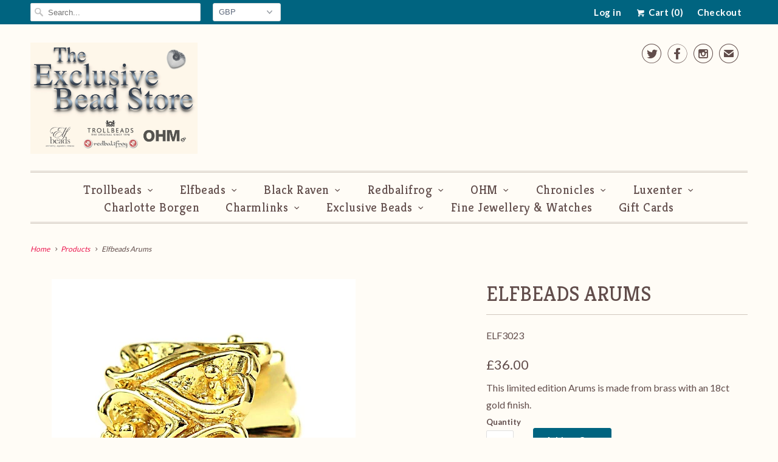

--- FILE ---
content_type: text/html; charset=utf-8
request_url: https://exclusivebeadstore.com/products/elfbeads-arums
body_size: 16443
content:
<!DOCTYPE html>
<!--[if lt IE 7 ]><html class="ie ie6" lang="en"> <![endif]-->
<!--[if IE 7 ]><html class="ie ie7" lang="en"> <![endif]-->
<!--[if IE 8 ]><html class="ie ie8" lang="en"> <![endif]-->
<!--[if IE 9 ]><html class="ie ie9" lang="en"> <![endif]-->
<!--[if (gte IE 10)|!(IE)]><!--><html lang="en"> <!--<![endif]-->
  <head>
    <meta charset="utf-8">
    <meta http-equiv="cleartype" content="on">
    <meta name="robots" content="index,follow">
      
           
    <title>Elfbeads Arums - Exclusive Bead Store</title>
            
    
      <meta name="description" content="This limited edition Arums is made from brass with an 18ct gold finish." />
    

    <!-- Custom Fonts -->
    
      <link href="//fonts.googleapis.com/css?family=.|Kreon:light,normal,bold|Kreon:light,normal,bold|Kreon:light,normal,bold|Kreon:light,normal,bold|Lato:light,normal,bold|Lato:light,normal,bold" rel="stylesheet" type="text/css" />
    
    
    

<meta name="author" content="Exclusive Bead Store">
<meta property="og:url" content="https://exclusivebeadstore.com/products/elfbeads-arums">
<meta property="og:site_name" content="Exclusive Bead Store">


  <meta property="og:type" content="product">
  <meta property="og:title" content="Elfbeads Arums">
  
    <meta property="og:image" content="http://exclusivebeadstore.com/cdn/shop/products/ARUMS_BGP_B1904012_grande.jpg?v=1571267558">
    <meta property="og:image:secure_url" content="https://exclusivebeadstore.com/cdn/shop/products/ARUMS_BGP_B1904012_grande.jpg?v=1571267558">
  
  <meta property="og:price:amount" content="36.00">
  <meta property="og:price:currency" content="GBP">
  
    
    


  <meta property="og:description" content="This limited edition Arums is made from brass with an 18ct gold finish.">




  <meta name="twitter:site" content="@@macrowandson">

<meta name="twitter:card" content="summary">

  <meta name="twitter:title" content="Elfbeads Arums">
  <meta name="twitter:description" content="This limited edition Arums is made from brass with an 18ct gold finish.">
  <meta name="twitter:image" content="https://exclusivebeadstore.com/cdn/shop/products/ARUMS_BGP_B1904012_medium.jpg?v=1571267558">
  <meta name="twitter:image:width" content="240">
  <meta name="twitter:image:height" content="240">


    
    

    <!-- Mobile Specific Metas -->
    <meta name="HandheldFriendly" content="True">
    <meta name="MobileOptimized" content="320">
    <meta name="viewport" content="width=device-width,initial-scale=1">
    <meta name="theme-color" content="#fffcf6">

    <!-- Stylesheets for Responsive 5.1 -->
    <link href="//exclusivebeadstore.com/cdn/shop/t/23/assets/styles.scss.css?v=114403342151826560161758908209" rel="stylesheet" type="text/css" media="all" />

    <!-- Icons -->
    <link rel="shortcut icon" type="image/x-icon" href="//exclusivebeadstore.com/cdn/shop/t/23/assets/favicon.png?v=55829233535751664091466093120">
    <link rel="canonical" href="https://exclusivebeadstore.com/products/elfbeads-arums" />

    
        
    <script src="//exclusivebeadstore.com/cdn/shop/t/23/assets/app.js?v=140631312844695029141705010124" type="text/javascript"></script>
    
    <script>window.performance && window.performance.mark && window.performance.mark('shopify.content_for_header.start');</script><meta id="shopify-digital-wallet" name="shopify-digital-wallet" content="/3375073/digital_wallets/dialog">
<meta name="shopify-checkout-api-token" content="64822059c3c8a0547dfe7c55c844ac72">
<meta id="in-context-paypal-metadata" data-shop-id="3375073" data-venmo-supported="false" data-environment="production" data-locale="en_US" data-paypal-v4="true" data-currency="GBP">
<link rel="alternate" type="application/json+oembed" href="https://exclusivebeadstore.com/products/elfbeads-arums.oembed">
<script async="async" src="/checkouts/internal/preloads.js?locale=en-GB"></script>
<link rel="preconnect" href="https://shop.app" crossorigin="anonymous">
<script async="async" src="https://shop.app/checkouts/internal/preloads.js?locale=en-GB&shop_id=3375073" crossorigin="anonymous"></script>
<script id="apple-pay-shop-capabilities" type="application/json">{"shopId":3375073,"countryCode":"GB","currencyCode":"GBP","merchantCapabilities":["supports3DS"],"merchantId":"gid:\/\/shopify\/Shop\/3375073","merchantName":"Exclusive Bead Store","requiredBillingContactFields":["postalAddress","email"],"requiredShippingContactFields":["postalAddress","email"],"shippingType":"shipping","supportedNetworks":["visa","maestro","masterCard","amex","discover","elo"],"total":{"type":"pending","label":"Exclusive Bead Store","amount":"1.00"},"shopifyPaymentsEnabled":true,"supportsSubscriptions":true}</script>
<script id="shopify-features" type="application/json">{"accessToken":"64822059c3c8a0547dfe7c55c844ac72","betas":["rich-media-storefront-analytics"],"domain":"exclusivebeadstore.com","predictiveSearch":true,"shopId":3375073,"locale":"en"}</script>
<script>var Shopify = Shopify || {};
Shopify.shop = "exclusive-bead-store.myshopify.com";
Shopify.locale = "en";
Shopify.currency = {"active":"GBP","rate":"1.0"};
Shopify.country = "GB";
Shopify.theme = {"name":"Responsive","id":94618308,"schema_name":null,"schema_version":null,"theme_store_id":304,"role":"main"};
Shopify.theme.handle = "null";
Shopify.theme.style = {"id":null,"handle":null};
Shopify.cdnHost = "exclusivebeadstore.com/cdn";
Shopify.routes = Shopify.routes || {};
Shopify.routes.root = "/";</script>
<script type="module">!function(o){(o.Shopify=o.Shopify||{}).modules=!0}(window);</script>
<script>!function(o){function n(){var o=[];function n(){o.push(Array.prototype.slice.apply(arguments))}return n.q=o,n}var t=o.Shopify=o.Shopify||{};t.loadFeatures=n(),t.autoloadFeatures=n()}(window);</script>
<script>
  window.ShopifyPay = window.ShopifyPay || {};
  window.ShopifyPay.apiHost = "shop.app\/pay";
  window.ShopifyPay.redirectState = null;
</script>
<script id="shop-js-analytics" type="application/json">{"pageType":"product"}</script>
<script defer="defer" async type="module" src="//exclusivebeadstore.com/cdn/shopifycloud/shop-js/modules/v2/client.init-shop-cart-sync_BdyHc3Nr.en.esm.js"></script>
<script defer="defer" async type="module" src="//exclusivebeadstore.com/cdn/shopifycloud/shop-js/modules/v2/chunk.common_Daul8nwZ.esm.js"></script>
<script type="module">
  await import("//exclusivebeadstore.com/cdn/shopifycloud/shop-js/modules/v2/client.init-shop-cart-sync_BdyHc3Nr.en.esm.js");
await import("//exclusivebeadstore.com/cdn/shopifycloud/shop-js/modules/v2/chunk.common_Daul8nwZ.esm.js");

  window.Shopify.SignInWithShop?.initShopCartSync?.({"fedCMEnabled":true,"windoidEnabled":true});

</script>
<script>
  window.Shopify = window.Shopify || {};
  if (!window.Shopify.featureAssets) window.Shopify.featureAssets = {};
  window.Shopify.featureAssets['shop-js'] = {"shop-cart-sync":["modules/v2/client.shop-cart-sync_QYOiDySF.en.esm.js","modules/v2/chunk.common_Daul8nwZ.esm.js"],"init-fed-cm":["modules/v2/client.init-fed-cm_DchLp9rc.en.esm.js","modules/v2/chunk.common_Daul8nwZ.esm.js"],"shop-button":["modules/v2/client.shop-button_OV7bAJc5.en.esm.js","modules/v2/chunk.common_Daul8nwZ.esm.js"],"init-windoid":["modules/v2/client.init-windoid_DwxFKQ8e.en.esm.js","modules/v2/chunk.common_Daul8nwZ.esm.js"],"shop-cash-offers":["modules/v2/client.shop-cash-offers_DWtL6Bq3.en.esm.js","modules/v2/chunk.common_Daul8nwZ.esm.js","modules/v2/chunk.modal_CQq8HTM6.esm.js"],"shop-toast-manager":["modules/v2/client.shop-toast-manager_CX9r1SjA.en.esm.js","modules/v2/chunk.common_Daul8nwZ.esm.js"],"init-shop-email-lookup-coordinator":["modules/v2/client.init-shop-email-lookup-coordinator_UhKnw74l.en.esm.js","modules/v2/chunk.common_Daul8nwZ.esm.js"],"pay-button":["modules/v2/client.pay-button_DzxNnLDY.en.esm.js","modules/v2/chunk.common_Daul8nwZ.esm.js"],"avatar":["modules/v2/client.avatar_BTnouDA3.en.esm.js"],"init-shop-cart-sync":["modules/v2/client.init-shop-cart-sync_BdyHc3Nr.en.esm.js","modules/v2/chunk.common_Daul8nwZ.esm.js"],"shop-login-button":["modules/v2/client.shop-login-button_D8B466_1.en.esm.js","modules/v2/chunk.common_Daul8nwZ.esm.js","modules/v2/chunk.modal_CQq8HTM6.esm.js"],"init-customer-accounts-sign-up":["modules/v2/client.init-customer-accounts-sign-up_C8fpPm4i.en.esm.js","modules/v2/client.shop-login-button_D8B466_1.en.esm.js","modules/v2/chunk.common_Daul8nwZ.esm.js","modules/v2/chunk.modal_CQq8HTM6.esm.js"],"init-shop-for-new-customer-accounts":["modules/v2/client.init-shop-for-new-customer-accounts_CVTO0Ztu.en.esm.js","modules/v2/client.shop-login-button_D8B466_1.en.esm.js","modules/v2/chunk.common_Daul8nwZ.esm.js","modules/v2/chunk.modal_CQq8HTM6.esm.js"],"init-customer-accounts":["modules/v2/client.init-customer-accounts_dRgKMfrE.en.esm.js","modules/v2/client.shop-login-button_D8B466_1.en.esm.js","modules/v2/chunk.common_Daul8nwZ.esm.js","modules/v2/chunk.modal_CQq8HTM6.esm.js"],"shop-follow-button":["modules/v2/client.shop-follow-button_CkZpjEct.en.esm.js","modules/v2/chunk.common_Daul8nwZ.esm.js","modules/v2/chunk.modal_CQq8HTM6.esm.js"],"lead-capture":["modules/v2/client.lead-capture_BntHBhfp.en.esm.js","modules/v2/chunk.common_Daul8nwZ.esm.js","modules/v2/chunk.modal_CQq8HTM6.esm.js"],"checkout-modal":["modules/v2/client.checkout-modal_CfxcYbTm.en.esm.js","modules/v2/chunk.common_Daul8nwZ.esm.js","modules/v2/chunk.modal_CQq8HTM6.esm.js"],"shop-login":["modules/v2/client.shop-login_Da4GZ2H6.en.esm.js","modules/v2/chunk.common_Daul8nwZ.esm.js","modules/v2/chunk.modal_CQq8HTM6.esm.js"],"payment-terms":["modules/v2/client.payment-terms_MV4M3zvL.en.esm.js","modules/v2/chunk.common_Daul8nwZ.esm.js","modules/v2/chunk.modal_CQq8HTM6.esm.js"]};
</script>
<script id="__st">var __st={"a":3375073,"offset":0,"reqid":"34bd5006-3886-4b15-9604-ce23f2ea94c1-1769020132","pageurl":"exclusivebeadstore.com\/products\/elfbeads-arums","u":"daeb3c0f56af","p":"product","rtyp":"product","rid":1961812000817};</script>
<script>window.ShopifyPaypalV4VisibilityTracking = true;</script>
<script id="captcha-bootstrap">!function(){'use strict';const t='contact',e='account',n='new_comment',o=[[t,t],['blogs',n],['comments',n],[t,'customer']],c=[[e,'customer_login'],[e,'guest_login'],[e,'recover_customer_password'],[e,'create_customer']],r=t=>t.map((([t,e])=>`form[action*='/${t}']:not([data-nocaptcha='true']) input[name='form_type'][value='${e}']`)).join(','),a=t=>()=>t?[...document.querySelectorAll(t)].map((t=>t.form)):[];function s(){const t=[...o],e=r(t);return a(e)}const i='password',u='form_key',d=['recaptcha-v3-token','g-recaptcha-response','h-captcha-response',i],f=()=>{try{return window.sessionStorage}catch{return}},m='__shopify_v',_=t=>t.elements[u];function p(t,e,n=!1){try{const o=window.sessionStorage,c=JSON.parse(o.getItem(e)),{data:r}=function(t){const{data:e,action:n}=t;return t[m]||n?{data:e,action:n}:{data:t,action:n}}(c);for(const[e,n]of Object.entries(r))t.elements[e]&&(t.elements[e].value=n);n&&o.removeItem(e)}catch(o){console.error('form repopulation failed',{error:o})}}const l='form_type',E='cptcha';function T(t){t.dataset[E]=!0}const w=window,h=w.document,L='Shopify',v='ce_forms',y='captcha';let A=!1;((t,e)=>{const n=(g='f06e6c50-85a8-45c8-87d0-21a2b65856fe',I='https://cdn.shopify.com/shopifycloud/storefront-forms-hcaptcha/ce_storefront_forms_captcha_hcaptcha.v1.5.2.iife.js',D={infoText:'Protected by hCaptcha',privacyText:'Privacy',termsText:'Terms'},(t,e,n)=>{const o=w[L][v],c=o.bindForm;if(c)return c(t,g,e,D).then(n);var r;o.q.push([[t,g,e,D],n]),r=I,A||(h.body.append(Object.assign(h.createElement('script'),{id:'captcha-provider',async:!0,src:r})),A=!0)});var g,I,D;w[L]=w[L]||{},w[L][v]=w[L][v]||{},w[L][v].q=[],w[L][y]=w[L][y]||{},w[L][y].protect=function(t,e){n(t,void 0,e),T(t)},Object.freeze(w[L][y]),function(t,e,n,w,h,L){const[v,y,A,g]=function(t,e,n){const i=e?o:[],u=t?c:[],d=[...i,...u],f=r(d),m=r(i),_=r(d.filter((([t,e])=>n.includes(e))));return[a(f),a(m),a(_),s()]}(w,h,L),I=t=>{const e=t.target;return e instanceof HTMLFormElement?e:e&&e.form},D=t=>v().includes(t);t.addEventListener('submit',(t=>{const e=I(t);if(!e)return;const n=D(e)&&!e.dataset.hcaptchaBound&&!e.dataset.recaptchaBound,o=_(e),c=g().includes(e)&&(!o||!o.value);(n||c)&&t.preventDefault(),c&&!n&&(function(t){try{if(!f())return;!function(t){const e=f();if(!e)return;const n=_(t);if(!n)return;const o=n.value;o&&e.removeItem(o)}(t);const e=Array.from(Array(32),(()=>Math.random().toString(36)[2])).join('');!function(t,e){_(t)||t.append(Object.assign(document.createElement('input'),{type:'hidden',name:u})),t.elements[u].value=e}(t,e),function(t,e){const n=f();if(!n)return;const o=[...t.querySelectorAll(`input[type='${i}']`)].map((({name:t})=>t)),c=[...d,...o],r={};for(const[a,s]of new FormData(t).entries())c.includes(a)||(r[a]=s);n.setItem(e,JSON.stringify({[m]:1,action:t.action,data:r}))}(t,e)}catch(e){console.error('failed to persist form',e)}}(e),e.submit())}));const S=(t,e)=>{t&&!t.dataset[E]&&(n(t,e.some((e=>e===t))),T(t))};for(const o of['focusin','change'])t.addEventListener(o,(t=>{const e=I(t);D(e)&&S(e,y())}));const B=e.get('form_key'),M=e.get(l),P=B&&M;t.addEventListener('DOMContentLoaded',(()=>{const t=y();if(P)for(const e of t)e.elements[l].value===M&&p(e,B);[...new Set([...A(),...v().filter((t=>'true'===t.dataset.shopifyCaptcha))])].forEach((e=>S(e,t)))}))}(h,new URLSearchParams(w.location.search),n,t,e,['guest_login'])})(!0,!0)}();</script>
<script integrity="sha256-4kQ18oKyAcykRKYeNunJcIwy7WH5gtpwJnB7kiuLZ1E=" data-source-attribution="shopify.loadfeatures" defer="defer" src="//exclusivebeadstore.com/cdn/shopifycloud/storefront/assets/storefront/load_feature-a0a9edcb.js" crossorigin="anonymous"></script>
<script crossorigin="anonymous" defer="defer" src="//exclusivebeadstore.com/cdn/shopifycloud/storefront/assets/shopify_pay/storefront-65b4c6d7.js?v=20250812"></script>
<script data-source-attribution="shopify.dynamic_checkout.dynamic.init">var Shopify=Shopify||{};Shopify.PaymentButton=Shopify.PaymentButton||{isStorefrontPortableWallets:!0,init:function(){window.Shopify.PaymentButton.init=function(){};var t=document.createElement("script");t.src="https://exclusivebeadstore.com/cdn/shopifycloud/portable-wallets/latest/portable-wallets.en.js",t.type="module",document.head.appendChild(t)}};
</script>
<script data-source-attribution="shopify.dynamic_checkout.buyer_consent">
  function portableWalletsHideBuyerConsent(e){var t=document.getElementById("shopify-buyer-consent"),n=document.getElementById("shopify-subscription-policy-button");t&&n&&(t.classList.add("hidden"),t.setAttribute("aria-hidden","true"),n.removeEventListener("click",e))}function portableWalletsShowBuyerConsent(e){var t=document.getElementById("shopify-buyer-consent"),n=document.getElementById("shopify-subscription-policy-button");t&&n&&(t.classList.remove("hidden"),t.removeAttribute("aria-hidden"),n.addEventListener("click",e))}window.Shopify?.PaymentButton&&(window.Shopify.PaymentButton.hideBuyerConsent=portableWalletsHideBuyerConsent,window.Shopify.PaymentButton.showBuyerConsent=portableWalletsShowBuyerConsent);
</script>
<script data-source-attribution="shopify.dynamic_checkout.cart.bootstrap">document.addEventListener("DOMContentLoaded",(function(){function t(){return document.querySelector("shopify-accelerated-checkout-cart, shopify-accelerated-checkout")}if(t())Shopify.PaymentButton.init();else{new MutationObserver((function(e,n){t()&&(Shopify.PaymentButton.init(),n.disconnect())})).observe(document.body,{childList:!0,subtree:!0})}}));
</script>
<link id="shopify-accelerated-checkout-styles" rel="stylesheet" media="screen" href="https://exclusivebeadstore.com/cdn/shopifycloud/portable-wallets/latest/accelerated-checkout-backwards-compat.css" crossorigin="anonymous">
<style id="shopify-accelerated-checkout-cart">
        #shopify-buyer-consent {
  margin-top: 1em;
  display: inline-block;
  width: 100%;
}

#shopify-buyer-consent.hidden {
  display: none;
}

#shopify-subscription-policy-button {
  background: none;
  border: none;
  padding: 0;
  text-decoration: underline;
  font-size: inherit;
  cursor: pointer;
}

#shopify-subscription-policy-button::before {
  box-shadow: none;
}

      </style>

<script>window.performance && window.performance.mark && window.performance.mark('shopify.content_for_header.end');</script>
  <link href="https://monorail-edge.shopifysvc.com" rel="dns-prefetch">
<script>(function(){if ("sendBeacon" in navigator && "performance" in window) {try {var session_token_from_headers = performance.getEntriesByType('navigation')[0].serverTiming.find(x => x.name == '_s').description;} catch {var session_token_from_headers = undefined;}var session_cookie_matches = document.cookie.match(/_shopify_s=([^;]*)/);var session_token_from_cookie = session_cookie_matches && session_cookie_matches.length === 2 ? session_cookie_matches[1] : "";var session_token = session_token_from_headers || session_token_from_cookie || "";function handle_abandonment_event(e) {var entries = performance.getEntries().filter(function(entry) {return /monorail-edge.shopifysvc.com/.test(entry.name);});if (!window.abandonment_tracked && entries.length === 0) {window.abandonment_tracked = true;var currentMs = Date.now();var navigation_start = performance.timing.navigationStart;var payload = {shop_id: 3375073,url: window.location.href,navigation_start,duration: currentMs - navigation_start,session_token,page_type: "product"};window.navigator.sendBeacon("https://monorail-edge.shopifysvc.com/v1/produce", JSON.stringify({schema_id: "online_store_buyer_site_abandonment/1.1",payload: payload,metadata: {event_created_at_ms: currentMs,event_sent_at_ms: currentMs}}));}}window.addEventListener('pagehide', handle_abandonment_event);}}());</script>
<script id="web-pixels-manager-setup">(function e(e,d,r,n,o){if(void 0===o&&(o={}),!Boolean(null===(a=null===(i=window.Shopify)||void 0===i?void 0:i.analytics)||void 0===a?void 0:a.replayQueue)){var i,a;window.Shopify=window.Shopify||{};var t=window.Shopify;t.analytics=t.analytics||{};var s=t.analytics;s.replayQueue=[],s.publish=function(e,d,r){return s.replayQueue.push([e,d,r]),!0};try{self.performance.mark("wpm:start")}catch(e){}var l=function(){var e={modern:/Edge?\/(1{2}[4-9]|1[2-9]\d|[2-9]\d{2}|\d{4,})\.\d+(\.\d+|)|Firefox\/(1{2}[4-9]|1[2-9]\d|[2-9]\d{2}|\d{4,})\.\d+(\.\d+|)|Chrom(ium|e)\/(9{2}|\d{3,})\.\d+(\.\d+|)|(Maci|X1{2}).+ Version\/(15\.\d+|(1[6-9]|[2-9]\d|\d{3,})\.\d+)([,.]\d+|)( \(\w+\)|)( Mobile\/\w+|) Safari\/|Chrome.+OPR\/(9{2}|\d{3,})\.\d+\.\d+|(CPU[ +]OS|iPhone[ +]OS|CPU[ +]iPhone|CPU IPhone OS|CPU iPad OS)[ +]+(15[._]\d+|(1[6-9]|[2-9]\d|\d{3,})[._]\d+)([._]\d+|)|Android:?[ /-](13[3-9]|1[4-9]\d|[2-9]\d{2}|\d{4,})(\.\d+|)(\.\d+|)|Android.+Firefox\/(13[5-9]|1[4-9]\d|[2-9]\d{2}|\d{4,})\.\d+(\.\d+|)|Android.+Chrom(ium|e)\/(13[3-9]|1[4-9]\d|[2-9]\d{2}|\d{4,})\.\d+(\.\d+|)|SamsungBrowser\/([2-9]\d|\d{3,})\.\d+/,legacy:/Edge?\/(1[6-9]|[2-9]\d|\d{3,})\.\d+(\.\d+|)|Firefox\/(5[4-9]|[6-9]\d|\d{3,})\.\d+(\.\d+|)|Chrom(ium|e)\/(5[1-9]|[6-9]\d|\d{3,})\.\d+(\.\d+|)([\d.]+$|.*Safari\/(?![\d.]+ Edge\/[\d.]+$))|(Maci|X1{2}).+ Version\/(10\.\d+|(1[1-9]|[2-9]\d|\d{3,})\.\d+)([,.]\d+|)( \(\w+\)|)( Mobile\/\w+|) Safari\/|Chrome.+OPR\/(3[89]|[4-9]\d|\d{3,})\.\d+\.\d+|(CPU[ +]OS|iPhone[ +]OS|CPU[ +]iPhone|CPU IPhone OS|CPU iPad OS)[ +]+(10[._]\d+|(1[1-9]|[2-9]\d|\d{3,})[._]\d+)([._]\d+|)|Android:?[ /-](13[3-9]|1[4-9]\d|[2-9]\d{2}|\d{4,})(\.\d+|)(\.\d+|)|Mobile Safari.+OPR\/([89]\d|\d{3,})\.\d+\.\d+|Android.+Firefox\/(13[5-9]|1[4-9]\d|[2-9]\d{2}|\d{4,})\.\d+(\.\d+|)|Android.+Chrom(ium|e)\/(13[3-9]|1[4-9]\d|[2-9]\d{2}|\d{4,})\.\d+(\.\d+|)|Android.+(UC? ?Browser|UCWEB|U3)[ /]?(15\.([5-9]|\d{2,})|(1[6-9]|[2-9]\d|\d{3,})\.\d+)\.\d+|SamsungBrowser\/(5\.\d+|([6-9]|\d{2,})\.\d+)|Android.+MQ{2}Browser\/(14(\.(9|\d{2,})|)|(1[5-9]|[2-9]\d|\d{3,})(\.\d+|))(\.\d+|)|K[Aa][Ii]OS\/(3\.\d+|([4-9]|\d{2,})\.\d+)(\.\d+|)/},d=e.modern,r=e.legacy,n=navigator.userAgent;return n.match(d)?"modern":n.match(r)?"legacy":"unknown"}(),u="modern"===l?"modern":"legacy",c=(null!=n?n:{modern:"",legacy:""})[u],f=function(e){return[e.baseUrl,"/wpm","/b",e.hashVersion,"modern"===e.buildTarget?"m":"l",".js"].join("")}({baseUrl:d,hashVersion:r,buildTarget:u}),m=function(e){var d=e.version,r=e.bundleTarget,n=e.surface,o=e.pageUrl,i=e.monorailEndpoint;return{emit:function(e){var a=e.status,t=e.errorMsg,s=(new Date).getTime(),l=JSON.stringify({metadata:{event_sent_at_ms:s},events:[{schema_id:"web_pixels_manager_load/3.1",payload:{version:d,bundle_target:r,page_url:o,status:a,surface:n,error_msg:t},metadata:{event_created_at_ms:s}}]});if(!i)return console&&console.warn&&console.warn("[Web Pixels Manager] No Monorail endpoint provided, skipping logging."),!1;try{return self.navigator.sendBeacon.bind(self.navigator)(i,l)}catch(e){}var u=new XMLHttpRequest;try{return u.open("POST",i,!0),u.setRequestHeader("Content-Type","text/plain"),u.send(l),!0}catch(e){return console&&console.warn&&console.warn("[Web Pixels Manager] Got an unhandled error while logging to Monorail."),!1}}}}({version:r,bundleTarget:l,surface:e.surface,pageUrl:self.location.href,monorailEndpoint:e.monorailEndpoint});try{o.browserTarget=l,function(e){var d=e.src,r=e.async,n=void 0===r||r,o=e.onload,i=e.onerror,a=e.sri,t=e.scriptDataAttributes,s=void 0===t?{}:t,l=document.createElement("script"),u=document.querySelector("head"),c=document.querySelector("body");if(l.async=n,l.src=d,a&&(l.integrity=a,l.crossOrigin="anonymous"),s)for(var f in s)if(Object.prototype.hasOwnProperty.call(s,f))try{l.dataset[f]=s[f]}catch(e){}if(o&&l.addEventListener("load",o),i&&l.addEventListener("error",i),u)u.appendChild(l);else{if(!c)throw new Error("Did not find a head or body element to append the script");c.appendChild(l)}}({src:f,async:!0,onload:function(){if(!function(){var e,d;return Boolean(null===(d=null===(e=window.Shopify)||void 0===e?void 0:e.analytics)||void 0===d?void 0:d.initialized)}()){var d=window.webPixelsManager.init(e)||void 0;if(d){var r=window.Shopify.analytics;r.replayQueue.forEach((function(e){var r=e[0],n=e[1],o=e[2];d.publishCustomEvent(r,n,o)})),r.replayQueue=[],r.publish=d.publishCustomEvent,r.visitor=d.visitor,r.initialized=!0}}},onerror:function(){return m.emit({status:"failed",errorMsg:"".concat(f," has failed to load")})},sri:function(e){var d=/^sha384-[A-Za-z0-9+/=]+$/;return"string"==typeof e&&d.test(e)}(c)?c:"",scriptDataAttributes:o}),m.emit({status:"loading"})}catch(e){m.emit({status:"failed",errorMsg:(null==e?void 0:e.message)||"Unknown error"})}}})({shopId: 3375073,storefrontBaseUrl: "https://exclusivebeadstore.com",extensionsBaseUrl: "https://extensions.shopifycdn.com/cdn/shopifycloud/web-pixels-manager",monorailEndpoint: "https://monorail-edge.shopifysvc.com/unstable/produce_batch",surface: "storefront-renderer",enabledBetaFlags: ["2dca8a86"],webPixelsConfigList: [{"id":"191234432","eventPayloadVersion":"v1","runtimeContext":"LAX","scriptVersion":"1","type":"CUSTOM","privacyPurposes":["ANALYTICS"],"name":"Google Analytics tag (migrated)"},{"id":"shopify-app-pixel","configuration":"{}","eventPayloadVersion":"v1","runtimeContext":"STRICT","scriptVersion":"0450","apiClientId":"shopify-pixel","type":"APP","privacyPurposes":["ANALYTICS","MARKETING"]},{"id":"shopify-custom-pixel","eventPayloadVersion":"v1","runtimeContext":"LAX","scriptVersion":"0450","apiClientId":"shopify-pixel","type":"CUSTOM","privacyPurposes":["ANALYTICS","MARKETING"]}],isMerchantRequest: false,initData: {"shop":{"name":"Exclusive Bead Store","paymentSettings":{"currencyCode":"GBP"},"myshopifyDomain":"exclusive-bead-store.myshopify.com","countryCode":"GB","storefrontUrl":"https:\/\/exclusivebeadstore.com"},"customer":null,"cart":null,"checkout":null,"productVariants":[{"price":{"amount":36.0,"currencyCode":"GBP"},"product":{"title":"Elfbeads Arums","vendor":"Elfbeads","id":"1961812000817","untranslatedTitle":"Elfbeads Arums","url":"\/products\/elfbeads-arums","type":"Beads"},"id":"15315712245809","image":{"src":"\/\/exclusivebeadstore.com\/cdn\/shop\/products\/ARUMS_BGP_B1904012.jpg?v=1571267558"},"sku":"ELF3023","title":"Default Title","untranslatedTitle":"Default Title"}],"purchasingCompany":null},},"https://exclusivebeadstore.com/cdn","fcfee988w5aeb613cpc8e4bc33m6693e112",{"modern":"","legacy":""},{"shopId":"3375073","storefrontBaseUrl":"https:\/\/exclusivebeadstore.com","extensionBaseUrl":"https:\/\/extensions.shopifycdn.com\/cdn\/shopifycloud\/web-pixels-manager","surface":"storefront-renderer","enabledBetaFlags":"[\"2dca8a86\"]","isMerchantRequest":"false","hashVersion":"fcfee988w5aeb613cpc8e4bc33m6693e112","publish":"custom","events":"[[\"page_viewed\",{}],[\"product_viewed\",{\"productVariant\":{\"price\":{\"amount\":36.0,\"currencyCode\":\"GBP\"},\"product\":{\"title\":\"Elfbeads Arums\",\"vendor\":\"Elfbeads\",\"id\":\"1961812000817\",\"untranslatedTitle\":\"Elfbeads Arums\",\"url\":\"\/products\/elfbeads-arums\",\"type\":\"Beads\"},\"id\":\"15315712245809\",\"image\":{\"src\":\"\/\/exclusivebeadstore.com\/cdn\/shop\/products\/ARUMS_BGP_B1904012.jpg?v=1571267558\"},\"sku\":\"ELF3023\",\"title\":\"Default Title\",\"untranslatedTitle\":\"Default Title\"}}]]"});</script><script>
  window.ShopifyAnalytics = window.ShopifyAnalytics || {};
  window.ShopifyAnalytics.meta = window.ShopifyAnalytics.meta || {};
  window.ShopifyAnalytics.meta.currency = 'GBP';
  var meta = {"product":{"id":1961812000817,"gid":"gid:\/\/shopify\/Product\/1961812000817","vendor":"Elfbeads","type":"Beads","handle":"elfbeads-arums","variants":[{"id":15315712245809,"price":3600,"name":"Elfbeads Arums","public_title":null,"sku":"ELF3023"}],"remote":false},"page":{"pageType":"product","resourceType":"product","resourceId":1961812000817,"requestId":"34bd5006-3886-4b15-9604-ce23f2ea94c1-1769020132"}};
  for (var attr in meta) {
    window.ShopifyAnalytics.meta[attr] = meta[attr];
  }
</script>
<script class="analytics">
  (function () {
    var customDocumentWrite = function(content) {
      var jquery = null;

      if (window.jQuery) {
        jquery = window.jQuery;
      } else if (window.Checkout && window.Checkout.$) {
        jquery = window.Checkout.$;
      }

      if (jquery) {
        jquery('body').append(content);
      }
    };

    var hasLoggedConversion = function(token) {
      if (token) {
        return document.cookie.indexOf('loggedConversion=' + token) !== -1;
      }
      return false;
    }

    var setCookieIfConversion = function(token) {
      if (token) {
        var twoMonthsFromNow = new Date(Date.now());
        twoMonthsFromNow.setMonth(twoMonthsFromNow.getMonth() + 2);

        document.cookie = 'loggedConversion=' + token + '; expires=' + twoMonthsFromNow;
      }
    }

    var trekkie = window.ShopifyAnalytics.lib = window.trekkie = window.trekkie || [];
    if (trekkie.integrations) {
      return;
    }
    trekkie.methods = [
      'identify',
      'page',
      'ready',
      'track',
      'trackForm',
      'trackLink'
    ];
    trekkie.factory = function(method) {
      return function() {
        var args = Array.prototype.slice.call(arguments);
        args.unshift(method);
        trekkie.push(args);
        return trekkie;
      };
    };
    for (var i = 0; i < trekkie.methods.length; i++) {
      var key = trekkie.methods[i];
      trekkie[key] = trekkie.factory(key);
    }
    trekkie.load = function(config) {
      trekkie.config = config || {};
      trekkie.config.initialDocumentCookie = document.cookie;
      var first = document.getElementsByTagName('script')[0];
      var script = document.createElement('script');
      script.type = 'text/javascript';
      script.onerror = function(e) {
        var scriptFallback = document.createElement('script');
        scriptFallback.type = 'text/javascript';
        scriptFallback.onerror = function(error) {
                var Monorail = {
      produce: function produce(monorailDomain, schemaId, payload) {
        var currentMs = new Date().getTime();
        var event = {
          schema_id: schemaId,
          payload: payload,
          metadata: {
            event_created_at_ms: currentMs,
            event_sent_at_ms: currentMs
          }
        };
        return Monorail.sendRequest("https://" + monorailDomain + "/v1/produce", JSON.stringify(event));
      },
      sendRequest: function sendRequest(endpointUrl, payload) {
        // Try the sendBeacon API
        if (window && window.navigator && typeof window.navigator.sendBeacon === 'function' && typeof window.Blob === 'function' && !Monorail.isIos12()) {
          var blobData = new window.Blob([payload], {
            type: 'text/plain'
          });

          if (window.navigator.sendBeacon(endpointUrl, blobData)) {
            return true;
          } // sendBeacon was not successful

        } // XHR beacon

        var xhr = new XMLHttpRequest();

        try {
          xhr.open('POST', endpointUrl);
          xhr.setRequestHeader('Content-Type', 'text/plain');
          xhr.send(payload);
        } catch (e) {
          console.log(e);
        }

        return false;
      },
      isIos12: function isIos12() {
        return window.navigator.userAgent.lastIndexOf('iPhone; CPU iPhone OS 12_') !== -1 || window.navigator.userAgent.lastIndexOf('iPad; CPU OS 12_') !== -1;
      }
    };
    Monorail.produce('monorail-edge.shopifysvc.com',
      'trekkie_storefront_load_errors/1.1',
      {shop_id: 3375073,
      theme_id: 94618308,
      app_name: "storefront",
      context_url: window.location.href,
      source_url: "//exclusivebeadstore.com/cdn/s/trekkie.storefront.cd680fe47e6c39ca5d5df5f0a32d569bc48c0f27.min.js"});

        };
        scriptFallback.async = true;
        scriptFallback.src = '//exclusivebeadstore.com/cdn/s/trekkie.storefront.cd680fe47e6c39ca5d5df5f0a32d569bc48c0f27.min.js';
        first.parentNode.insertBefore(scriptFallback, first);
      };
      script.async = true;
      script.src = '//exclusivebeadstore.com/cdn/s/trekkie.storefront.cd680fe47e6c39ca5d5df5f0a32d569bc48c0f27.min.js';
      first.parentNode.insertBefore(script, first);
    };
    trekkie.load(
      {"Trekkie":{"appName":"storefront","development":false,"defaultAttributes":{"shopId":3375073,"isMerchantRequest":null,"themeId":94618308,"themeCityHash":"16438057724323581229","contentLanguage":"en","currency":"GBP","eventMetadataId":"7de8c7a3-ba42-4a88-9117-ed5f551ad48f"},"isServerSideCookieWritingEnabled":true,"monorailRegion":"shop_domain","enabledBetaFlags":["65f19447"]},"Session Attribution":{},"S2S":{"facebookCapiEnabled":false,"source":"trekkie-storefront-renderer","apiClientId":580111}}
    );

    var loaded = false;
    trekkie.ready(function() {
      if (loaded) return;
      loaded = true;

      window.ShopifyAnalytics.lib = window.trekkie;

      var originalDocumentWrite = document.write;
      document.write = customDocumentWrite;
      try { window.ShopifyAnalytics.merchantGoogleAnalytics.call(this); } catch(error) {};
      document.write = originalDocumentWrite;

      window.ShopifyAnalytics.lib.page(null,{"pageType":"product","resourceType":"product","resourceId":1961812000817,"requestId":"34bd5006-3886-4b15-9604-ce23f2ea94c1-1769020132","shopifyEmitted":true});

      var match = window.location.pathname.match(/checkouts\/(.+)\/(thank_you|post_purchase)/)
      var token = match? match[1]: undefined;
      if (!hasLoggedConversion(token)) {
        setCookieIfConversion(token);
        window.ShopifyAnalytics.lib.track("Viewed Product",{"currency":"GBP","variantId":15315712245809,"productId":1961812000817,"productGid":"gid:\/\/shopify\/Product\/1961812000817","name":"Elfbeads Arums","price":"36.00","sku":"ELF3023","brand":"Elfbeads","variant":null,"category":"Beads","nonInteraction":true,"remote":false},undefined,undefined,{"shopifyEmitted":true});
      window.ShopifyAnalytics.lib.track("monorail:\/\/trekkie_storefront_viewed_product\/1.1",{"currency":"GBP","variantId":15315712245809,"productId":1961812000817,"productGid":"gid:\/\/shopify\/Product\/1961812000817","name":"Elfbeads Arums","price":"36.00","sku":"ELF3023","brand":"Elfbeads","variant":null,"category":"Beads","nonInteraction":true,"remote":false,"referer":"https:\/\/exclusivebeadstore.com\/products\/elfbeads-arums"});
      }
    });


        var eventsListenerScript = document.createElement('script');
        eventsListenerScript.async = true;
        eventsListenerScript.src = "//exclusivebeadstore.com/cdn/shopifycloud/storefront/assets/shop_events_listener-3da45d37.js";
        document.getElementsByTagName('head')[0].appendChild(eventsListenerScript);

})();</script>
  <script>
  if (!window.ga || (window.ga && typeof window.ga !== 'function')) {
    window.ga = function ga() {
      (window.ga.q = window.ga.q || []).push(arguments);
      if (window.Shopify && window.Shopify.analytics && typeof window.Shopify.analytics.publish === 'function') {
        window.Shopify.analytics.publish("ga_stub_called", {}, {sendTo: "google_osp_migration"});
      }
      console.error("Shopify's Google Analytics stub called with:", Array.from(arguments), "\nSee https://help.shopify.com/manual/promoting-marketing/pixels/pixel-migration#google for more information.");
    };
    if (window.Shopify && window.Shopify.analytics && typeof window.Shopify.analytics.publish === 'function') {
      window.Shopify.analytics.publish("ga_stub_initialized", {}, {sendTo: "google_osp_migration"});
    }
  }
</script>
<script
  defer
  src="https://exclusivebeadstore.com/cdn/shopifycloud/perf-kit/shopify-perf-kit-3.0.4.min.js"
  data-application="storefront-renderer"
  data-shop-id="3375073"
  data-render-region="gcp-us-east1"
  data-page-type="product"
  data-theme-instance-id="94618308"
  data-theme-name=""
  data-theme-version=""
  data-monorail-region="shop_domain"
  data-resource-timing-sampling-rate="10"
  data-shs="true"
  data-shs-beacon="true"
  data-shs-export-with-fetch="true"
  data-shs-logs-sample-rate="1"
  data-shs-beacon-endpoint="https://exclusivebeadstore.com/api/collect"
></script>
</head>
  <body class="product">
    <div class="top_bar">
      <div class="container">
        
          <div class="four columns top_bar_search">          
            <form class="search" action="/search">
              
                <input type="hidden" name="type" value="product" />
              
              <input type="text" name="q" class="search_box" placeholder="Search..." value="" autocapitalize="off" autocomplete="off" autocorrect="off" />
            </form>
          </div>
                
        
        
          <div class="four columns currencies-switcher mobile_hidden">
            <select id="currencies" class="currencies " name="currencies">
  
  
  <option value="GBP" selected="selected">GBP</option>
  
    
    <option value="EUR">EUR</option>
    
  
    
    <option value="USD">USD</option>
    
  
    
    <option value="CAD">CAD</option>
    
  
    
  
    
    <option value="JPY">JPY</option>
    
  
    
    <option value="AUD">AUD</option>
    
  
</select> 
          </div>
        

        <div class="columns eight">
          <ul>
            

            
              
                <li>
                  <a href="/account/login" id="customer_login_link">Log in</a>
                </li>
              
            
            
            <li>
              <a href="/cart" class="cart_button"><span class="icon-cart"></span> Cart (<span class="cart_count">0</span>)</a>
            </li>
            <li>
              
                <a href="/cart" class="checkout">Checkout</a>
              
            </li>
          </ul>
        </div>
      </div>  
    </div>
  
    <div class="container content"> 
      <div class="sixteen columns logo">
        
          <div class="header_icons">
            
  <a href="Https://twitter.com/macrowandson" title="Exclusive Bead Store on Twitter" class="ss-icon" rel="me" target="_blank">
    &#xF611;
  </a>              



  <a href="https://facebook.com/exclusivebeadstore" title="Exclusive Bead Store on Facebook" class="ss-icon" rel="me" target="_blank">
    &#xF610;
  </a>              













  <a href="https://instagram.com/exclusivebeadstore" title="Exclusive Bead Store on Instagram" class="ss-icon" rel="me" target="_blank"> 
    &#xF641;
  </a>              







  <a href="mailto:swanage@macrow.com" title="Email Exclusive Bead Store" class="ss-icon" target="_blank">
    &#x2709;
  </a>              

          </div>
        

        <a href="https://exclusivebeadstore.com" title="Exclusive Bead Store">
          
            <img src="//exclusivebeadstore.com/cdn/shop/t/23/assets/logo.png?v=146004471607121061081529504610" alt="Exclusive Bead Store" />
          
        </a>
      </div>
      
      <div class="sixteen columns clearfix">
        <div id="mobile_nav"></div>
        <div id="nav">
          <ul id="menu">
            
              
                <li class="dropdown"><a href="/collections/trollbeads/trollbeads"  >Trollbeads<span class="icon-down-arrow arrow"></span></a> 
                  <ul class="animated fadeIn">
                    
                      
                        <li><a href="/collections/trollbeads-jubilee-collection">Trollbeads - Jubilee Collection</a></li>
                      
                    
                      
                        <li><a href="/collections/trollbeads-hygge-canvas-3">Trollbeads Hygge - Canvas 3</a></li>
                      
                    
                      
                        <li><a href="/collections/trollbeads-canvas-3-love-of-paws">Trollbeads - CANVAS 3 - Togetherness</a></li>
                      
                    
                      
                        <li><a href="/collections/trollbeads-canvas-2">Trollbeads - CANVAS 2 - Serenity Theme Limited Edition</a></li>
                      
                    
                      
                        <li><a href="/collections/trollbeads-canvas-1-2025">Trollbeads - Canvas 1 - 2025</a></li>
                      
                    
                      
                        <li><a href="/collections/trollbeads-valentines-day-2025">Trollbeads - Valentines Day 2025</a></li>
                      
                    
                      
                        <li><a href="/collections/trollbeads-canvas-3">Trollbeads - CANVAS 3</a></li>
                      
                    
                      
                        <li><a href="/collections/essence-of-life-summer-collection">Trollbeads - Essence of Life - Summer Collection</a></li>
                      
                    
                      
                        <li><a href="/collections/trollbeads-celebrating-love-1">Trollbeads - Celebrating Love</a></li>
                      
                    
                      
                        <li><a href="/collections/trollbeads-gold">Trollbeads Gold</a></li>
                      
                    
                      
                        <li><a href="/collections/trollbeads-nurtured-connections">Trollbeads Nurtured Connections</a></li>
                      
                    
                      
                        <li><a href="/collections/trollbeads-acessories">Trollbeads Accessories</a></li>
                      
                    
                      
                        <li><a href="/collections/trollbeads-canvas-2">Trollbeads - Serenity Theme Limited Edition</a></li>
                      
                    
                      
                        <li><a href="/collections/trollbeads-leopard-collection">Trollbeads Leopard Collection</a></li>
                      
                    
                      
                        <li><a href="/collections/trollbeads-carp-koi-collection">Trollbeads Carp Koi Collection</a></li>
                      
                    
                      
                        <li><a href="/collections/trollbeads-new-release">Trollbeads New Release</a></li>
                      
                    
                      
                        <li><a href="/collections/trollbeads-retired-2023">Trollbeads RETIRED 2023</a></li>
                      
                    
                      
                      <li><a href="/collections/trollbeads-rings-earrings-pendants-necklaces">Rings, Earrings, Necklaces & Pendants <span class="icon-right-arrow arrow"></span></a> 
                        <ul class="animated fadeIn">
                                                  
                            <li><a href="/collections/trollbeads-rings">Rings</a></li>
                                                  
                            <li><a href="/collections/trollbeads-earrings">Earrings</a></li>
                                                  
                            <li><a href="/collections/trollbeads-pendants">Pendants</a></li>
                                                  
                            <li><a href="/collections/trollbeads-necklaces">Necklaces</a></li>
                          
                        </ul>
                      </li>
                      
                    
                      
                        <li><a href="/collections/trollbeads-retired">Retired</a></li>
                      
                    
                  </ul>
                </li>
              
            
              
                <li class="dropdown"><a href="/collections/elfbeads"  >Elfbeads<span class="icon-down-arrow arrow"></span></a> 
                  <ul class="animated fadeIn">
                    
                      
                        <li><a href="/collections/elfbeads-christmas-galaxy">Elfbeads Christmas Galaxy</a></li>
                      
                    
                      
                        <li><a href="/collections/elfbeads-magic-of-autumn">Elfbeads - Magic of Autumn</a></li>
                      
                    
                      
                        <li><a href="/collections/elfbeads-halloween-2025">Elfbeads - Halloween 2025</a></li>
                      
                    
                      
                        <li><a href="/collections/elfbeads-ocean-collection">Elfbeads Ocean Collection</a></li>
                      
                    
                      
                        <li><a href="/collections/elfbeads-spring-awakening-collection">Elfbeads Spring Awakening Collection</a></li>
                      
                    
                      
                        <li><a href="/collections/elfbeads-christmas-2024">Elfbeads - Christmas 2024 Collection</a></li>
                      
                    
                      
                        <li><a href="/collections/elfbeads-new-release">Elfbeads New Release</a></li>
                      
                    
                      
                        <li><a href="/collections/elfbeads-halloween-prom">Elfbeads - Halloween Prom</a></li>
                      
                    
                      
                        <li><a href="/collections/elfbeads-autumn-whispers">Elfbeads - Autumn Whispers</a></li>
                      
                    
                      
                        <li><a href="/collections/elfbeads-dragon-eyes">Elfbeads - Dragon Collection</a></li>
                      
                    
                      
                        <li><a href="/collections/elfbeads-masterpiece-portfolio">Elfbeads - Masterpiece Portfolio</a></li>
                      
                    
                      
                        <li><a href="/collections/elfbeads-summertime-allure">Elfbeads - Summertime Allure</a></li>
                      
                    
                      
                        <li><a href="/collections/elfbeads-basic-monroe-collection">Elfbeads - Basic Monroe Collection</a></li>
                      
                    
                      
                        <li><a href="/collections/elfbeads-mothers-day">Elfbeads - Mothers Day Pick</a></li>
                      
                    
                      
                        <li><a href="/collections/elfbeads-earth-collection">Elfbeads - Earth Collection</a></li>
                      
                    
                      
                        <li><a href="/collections/elfbeads-secret-garden">Elfbeads - Secret Garden</a></li>
                      
                    
                      
                        <li><a href="/collections/elfbeads-flowerpond-collection">Elfbeads - Flowerpond Collection</a></li>
                      
                    
                      
                        <li><a href="/collections/elfbeads-glass">Glass</a></li>
                      
                    
                      
                        <li><a href="/collections/elfbeads-silver">Silver</a></li>
                      
                    
                      
                        <li><a href="/collections/elfbeads-bracelets-locks">Bracelets & Locks</a></li>
                      
                    
                      
                        <li><a href="/collections/elfbeads-retired">Retired</a></li>
                      
                    
                  </ul>
                </li>
              
            
              
                <li class="dropdown"><a href="/collections/brb-make-a-wish"  >Black Raven<span class="icon-down-arrow arrow"></span></a> 
                  <ul class="animated fadeIn">
                    
                      
                        <li><a href="/collections/black-raven-the-raven-collection">Black Raven - The Raven Collection</a></li>
                      
                    
                      
                        <li><a href="/collections/black-raven-mystic-autumn-forest-2025">Black Raven - Mystic Autumn Forest 2025</a></li>
                      
                    
                      
                        <li><a href="/collections/brb-mystic-autumn-forest">BRB - Mystic Autumn Forest</a></li>
                      
                    
                      
                        <li><a href="/collections/black-raven-heritage-release">Black Raven - Heritage Collection</a></li>
                      
                    
                      
                        <li><a href="/collections/black-raven-sounds-of-spring">BRB - Sounds of Spring </a></li>
                      
                    
                      
                        <li><a href="/collections/brb-african-adventure-2025-the-journey-continues">BRB - African Adventure 2025 - The Journey Continues</a></li>
                      
                    
                      
                        <li><a href="/collections/spirits-of-indonesia-bali">BRB - Spirits of Indonesia: Bali</a></li>
                      
                    
                      
                        <li><a href="/collections/black-raven-beads-citrus-collection">Black Raven Beads - Citrus Collection</a></li>
                      
                    
                      
                        <li><a href="/collections/brb-african-adventure">BRB - African Adventure</a></li>
                      
                    
                      
                        <li><a href="/collections/brb-summer-solstice">BRB - Summer Solstice</a></li>
                      
                    
                      
                        <li><a href="/collections/brb-symbols-of-the-sea">BRB - Symbols of the Sea</a></li>
                      
                    
                      
                        <li><a href="/collections/brb-self-healing-herbs">BRB - Self Healing Herbs</a></li>
                      
                    
                      
                        <li><a href="/collections/brb-viking-legacy-of-the-north">BRB - Viking - Legacy of the North</a></li>
                      
                    
                      
                        <li><a href="/collections/brb-classics">BRB - Classics</a></li>
                      
                    
                      
                        <li><a href="/collections/brb-slide-into-wonderland">BRB - Slide into Wonderland</a></li>
                      
                    
                      
                        <li><a href="/collections/brb-fairytales-collection">BRB - Fairytales Collection</a></li>
                      
                    
                      
                        <li><a href="/collections/brb-rings-and-bracelets">BRB - Rings and Bracelets</a></li>
                      
                    
                      
                        <li><a href="/collections/brb-self-healing">BRB - Self Healing</a></li>
                      
                    
                      
                        <li><a href="/collections/brb-gargoyle-collection">BRB - Gargoyle Collection</a></li>
                      
                    
                      
                        <li><a href="/collections/brb-make-a-wish-1">BRB - Make a Wish</a></li>
                      
                    
                      
                        <li><a href="/collections/brb-klimt">BRB - Klimt</a></li>
                      
                    
                  </ul>
                </li>
              
            
              
                <li class="dropdown"><a href="/collections/redbalifrog"  >Redbalifrog<span class="icon-down-arrow arrow"></span></a> 
                  <ul class="animated fadeIn">
                    
                      
                        <li><a href="/collections/redbalifrog-a-queens-wish">A Queen's Wish</a></li>
                      
                    
                      
                        <li><a href="/collections/redbalifrog-silver">Silver</a></li>
                      
                    
                      
                        <li><a href="/collections/redbalifrog-stone-wood-bone">Stone, Wood & Bone</a></li>
                      
                    
                      
                        <li><a href="/collections/redbalifrog-gold">Gold</a></li>
                      
                    
                      
                        <li><a href="/collections/redbalifrog-pendants">Pendants</a></li>
                      
                    
                      
                        <li><a href="/collections/retired-red-bali-frogs">Retired</a></li>
                      
                    
                      
                      <li><a href="/collections/redbalifrog-bracelets-locks-stoppers">Bracelets, Bangles, Necklaces, Locks & Stoppers <span class="icon-right-arrow arrow"></span></a> 
                        <ul class="animated fadeIn">
                                                  
                            <li><a href="/collections/redbalifrog-bracelets">Bracelets</a></li>
                                                  
                            <li><a href="/collections/redbalifrog-bangles">Bangles</a></li>
                                                  
                            <li><a href="/collections/redbalifrog-necklaces">Necklaces</a></li>
                                                  
                            <li><a href="/collections/redbalifrog-locks">Locks</a></li>
                                                  
                            <li><a href="/collections/redbalifrog-stoppers">Stoppers</a></li>
                          
                        </ul>
                      </li>
                      
                    
                  </ul>
                </li>
              
            
              
                <li class="dropdown"><a href="/collections/ohm"  >OHM<span class="icon-down-arrow arrow"></span></a> 
                  <ul class="animated fadeIn">
                    
                      
                        <li><a href="/collections/ohm-bead-of-the-month">Bead Of The Month</a></li>
                      
                    
                      
                        <li><a href="/collections/custohm">CustOHM</a></li>
                      
                    
                      
                        <li><a href="/collections/ohm-bbq">BBQ</a></li>
                      
                    
                      
                        <li><a href="/collections/ohm-limited-edition-1">Limited Edition</a></li>
                      
                    
                      
                        <li><a href="/collections/ohm-glass">Silver</a></li>
                      
                    
                      
                        <li><a href="/collections/ohm-glass-1">Glass</a></li>
                      
                    
                      
                        <li><a href="/collections/ohm-retired">Retired</a></li>
                      
                    
                      
                      <li><a href="/collections/ohm-bracelets-bangles-accessories">Bracelets, Bangles, Necklaces & Accessories <span class="icon-right-arrow arrow"></span></a> 
                        <ul class="animated fadeIn">
                                                  
                            <li><a href="/collections/ohm-bracelets">Bracelets</a></li>
                                                  
                            <li><a href="/collections/ohm-bangles">Bangles</a></li>
                                                  
                            <li><a href="/collections/ohm-necklaces">Necklaces</a></li>
                                                  
                            <li><a href="/collections/ohm-clip-locks-stoppers">Clip Locks & Stoppers</a></li>
                          
                        </ul>
                      </li>
                      
                    
                  </ul>
                </li>
              
            
              
                <li class="dropdown"><a href="/collections/chronicles"  >Chronicles<span class="icon-down-arrow arrow"></span></a> 
                  <ul class="animated fadeIn">
                    
                  </ul>
                </li>
              
            
              
                <li class="dropdown"><a href="/collections/luxenter"  >Luxenter<span class="icon-down-arrow arrow"></span></a> 
                  <ul class="animated fadeIn">
                    
                      
                      <li><a href="/collections/luxenter">Luxenter <span class="icon-right-arrow arrow"></span></a> 
                        <ul class="animated fadeIn">
                                                  
                            <li><a href="/collections/luxenter">Luxenter</a></li>
                          
                        </ul>
                      </li>
                      
                    
                  </ul>
                </li>
              
            
              
                <li><a href="/collections/charlotte-borgen" >Charlotte Borgen</a></li>
              
            
              
                <li class="dropdown"><a href="/collections/charmlinks"  >Charmlinks<span class="icon-down-arrow arrow"></span></a> 
                  <ul class="animated fadeIn">
                    
                  </ul>
                </li>
              
            
              
                <li class="dropdown"><a href="/collections/exclusive-beads"  >Exclusive Beads<span class="icon-down-arrow arrow"></span></a> 
                  <ul class="animated fadeIn">
                    
                      
                        <li><a href="/collections/premium-exclusive-beads">Premium Exclusive Beads</a></li>
                      
                    
                      
                        <li><a href="/collections/exclusive-glass-beads">Exclusive Glass Beads</a></li>
                      
                    
                      
                        <li><a href="/collections/exclusive-stone-beads">Exclusive Stone Beads</a></li>
                      
                    
                      
                        <li><a href="/collections/exclusive-gold-and-silver-beads-by-macrow">Exclusive Gold and Silver</a></li>
                      
                    
                      
                        <li><a href="/collections/exclusive-pearl-beads-by-macrow">Exclusive Pearl Beads </a></li>
                      
                    
                  </ul>
                </li>
              
            
              
                <li><a href="http://www.macrow.com" >Fine Jewellery & Watches</a></li>
              
            
              
                <li><a href="/collections/gift-cards" >Gift Cards</a></li>
              
            
          </ul>
        </div>
      </div>
      
      

      
        
  <div class="sixteen columns">
    <div class="breadcrumb breadcrumb_text product_breadcrumb" itemscope itemtype="http://schema.org/BreadcrumbList">
      <span itemprop="itemListElement" itemscope itemtype="http://schema.org/ListItem"><a href="https://exclusivebeadstore.com" title="Exclusive Bead Store" itemprop="item"><span itemprop="name">Home</span></a></span> 
      <span class="icon-right-arrow"></span>
      <span itemprop="itemListElement" itemscope itemtype="http://schema.org/ListItem">
        
          <a href="/collections/all" title="Products">Products</a>
        
      </span>
      <span class="icon-right-arrow"></span>
      Elfbeads Arums
    </div>
  </div>


<div class="sixteen columns product-1961812000817" itemscope itemtype="http://schema.org/Product">
	 <div class="section product_section clearfix" >
	  
         
      <div class="ten columns alpha">
        

<div class="flexslider product_gallery product-1961812000817-gallery product_slider ">
  <ul class="slides">
    
      <li data-thumb="//exclusivebeadstore.com/cdn/shop/products/ARUMS_BGP_B1904012_1024x1024.jpg?v=1571267558" data-title="Elfbeads Arums">
        
          <a href="//exclusivebeadstore.com/cdn/shop/products/ARUMS_BGP_B1904012.jpg?v=1571267558" class="fancybox" data-fancybox-group="1961812000817" title="Elfbeads Arums">
            <img src="//exclusivebeadstore.com/cdn/shop/products/ARUMS_BGP_B1904012_1024x1024.jpg?v=1571267558" alt="Elfbeads Arums" data-index="0" data-image-id="5907194609713" data-cloudzoom="zoomImage: '//exclusivebeadstore.com/cdn/shop/products/ARUMS_BGP_B1904012.jpg?v=1571267558', tintColor: '#fffcf6', zoomPosition: 'inside', zoomOffsetX: 0, touchStartDelay: 250" class="cloudzoom featured_image" />
          </a>
        
      </li>
    
  </ul>
</div>
&nbsp;
      </div>
    

     <div class="six columns omega">
      
      
      <h1 class="product_name" itemprop="name">Elfbeads Arums</h1>
      

      
        <p class="sku">
          <span itemprop="sku">ELF3023</span>
        </p>
      
      
      
        <p class="modal_price" itemprop="offers" itemscope itemtype="http://schema.org/Offer">
          <meta itemprop="priceCurrency" content="GBP" />
          <meta itemprop="seller" content="Exclusive Bead Store" />
          <meta itemprop="availability" content="in_stock" />
          <meta itemprop="itemCondition" content="New" />

          <span class="sold_out"></span>
          <span itemprop="price" content="36.00" class="">
            <span class="current_price ">              
               
                <span class=money>£36.00</span>​ 
              
            </span>
          </span>
          <span class="was_price">
          
          </span>
        </p>
        
          
  <div class="notify_form notify-form-1961812000817" id="notify-form-1961812000817" style="display:none">
    <p class="message"></p>
    <form method="post" action="/contact#contact_form" id="contact_form" accept-charset="UTF-8" class="contact-form"><input type="hidden" name="form_type" value="contact" /><input type="hidden" name="utf8" value="✓" />
      
        <p>
          <label for="contact[email]">Notify me when this product is available:</label>
          
          
            <input required type="email" class="notify_email" name="contact[email]" id="contact[email]" placeholder="Enter your email address..." value="" />
          
          
          <input type="hidden" name="contact[body]" class="notify_form_message" data-body="Please notify me when Elfbeads Arums becomes available - https://exclusivebeadstore.com/products/elfbeads-arums" value="Please notify me when Elfbeads Arums becomes available - https://exclusivebeadstore.com/products/elfbeads-arums" />
          <input class="action_button" type="submit" value="Send" style="margin-bottom:0px" />    
        </p>
      
    </form>
  </div>

      

      
        
         <div class="description" itemprop="description">
           This limited edition Arums is made from brass with an 18ct gold finish.
         </div>
        
      
      
        
  

  <form action="/cart/add" method="post" class="clearfix product_form" data-money-format="<span class=money>£{{amount}}</span>​" data-shop-currency="GBP" id="product-form-1961812000817">
    
    
    
    
      <input type="hidden" name="id" value="15315712245809" />
    

    

    
      <div class="left">
        <label for="quantity">Quantity</label>
        <input type="number" min="1" size="2" class="quantity" name="quantity" id="quantity" value="1" max="3" />
      </div>
    
    <div class="purchase clearfix inline_purchase">
      

      
      <button type="submit" name="add" class="action_button add_to_cart" data-label="Add to Cart"><span class="text">Add to Cart</span></button>
    </div>  
  </form>

  

        
      

      
     
      <div class="meta">
        
      
        
       
        
      </div>

        




  <hr />
  
<div class="social_buttons">
  

  

  <a target="_blank" class="icon-twitter-share" title="Share this on Twitter" href="https://twitter.com/intent/tweet?text=Elfbeads Arums&url=https://exclusivebeadstore.com/products/elfbeads-arums&via=@macrowandson">Tweet</a>

  <a target="_blank" class="icon-facebook-share" title="Share this on Facebook" href="https://www.facebook.com/sharer/sharer.php?u=https://exclusivebeadstore.com/products/elfbeads-arums">Share</a>

  
    <a target="_blank" data-pin-do="skipLink" class="icon-pinterest-share" title="Share this on Pinterest" href="http://pinterest.com/pin/create/button/?url=https://exclusivebeadstore.com/products/elfbeads-arums&description=Elfbeads Arums&media=https://exclusivebeadstore.com/cdn/shop/products/ARUMS_BGP_B1904012_grande.jpg?v=1571267558">Pin It</a>
  

  <a target="_blank" class="icon-gplus-share" title="Share this on Google+" href="https://plus.google.com/share?url=https://exclusivebeadstore.com/products/elfbeads-arums">Add</a>

  <a href="mailto:?subject=Thought you might like Elfbeads Arums&amp;body=Hey, I was browsing Exclusive Bead Store and found Elfbeads Arums. I wanted to share it with you.%0D%0A%0D%0Ahttps://exclusivebeadstore.com/products/elfbeads-arums" target="_blank" class="icon-mail" title="Email this to a friend">Email</a>
</div>




       
      
       
    </div>
    
    
  </div>
   
  
</div>


  
  
  

  

  
    

      <div class="sixteen columns">
        <div class="section clearfix">
          <h2>Related Items</h2>
        </div>
      </div>

      
      
      
      <div class="sixteen columns">
        







<div itemtype="http://schema.org/ItemList" class="products">
  
    
      

        
  <div class="four columns alpha thumbnail even" itemprop="itemListElement" itemscope itemtype="http://schema.org/Product">


  
  

  <a href="/products/elfbeads-sweet-flowerstone" itemprop="url">
    <div class="relative product_image">
      <img src="//exclusivebeadstore.com/cdn/shop/t/23/assets/loading.gif?v=162524524638938526081465493379" data-original="//exclusivebeadstore.com/cdn/shop/products/elf3062_grande.jpg?v=1571267560" alt="Elfbeads Sweet Flowerstone" class="primary" />
      
    </div>

    <div class="info">            
      <span class="title" itemprop="name">Elfbeads Sweet Flowerstone</span>
      

      
        <span class="price " itemprop="offers" itemscope itemtype="http://schema.org/Offer">
          <meta itemprop="price" content="43.00" />
          <meta itemprop="priceCurrency" content="GBP" />
          <meta itemprop="seller" content="Exclusive Bead Store" />
          <meta itemprop="availability" content="in_stock" />
          <meta itemprop="itemCondition" content="New" />

          
            
               
                <span><span class=money>£43.00</span>​</span>
              
          
          
        </span>
      
    </div>
    

    
    
    
  </a>
  
    <div data-fancybox-href="#product-1964414566449" class="quick_shop action_button" data-gallery="product-1964414566449-gallery">
      Quick Shop
    </div>
  
  
</div>


  <div id="product-1964414566449" class="modal product-1964414566449">
    <div class="container section" style="width: inherit">
      <div class="eight columns modal_image flex-active-slide">
        <img src="//exclusivebeadstore.com/cdn/shop/products/elf3062_grande.jpg?v=1571267560" alt="Elfbeads Sweet Flowerstone" />
      </div>
      <div class="six columns">
        <h3>Elfbeads Sweet Flowerstone</h3>
        

        
          <p class="modal_price">
            <span class="sold_out"></span>
            <span class="current_price ">
              
                 
                  <span class=money>£43.00</span>​ 
                
              
            </span>
            <span class="was_price">
              
            </span>
          </p>
        
            
  <div class="notify_form notify-form-1964414566449" id="notify-form-1964414566449" style="display:none">
    <p class="message"></p>
    <form method="post" action="/contact#contact_form" id="contact_form" accept-charset="UTF-8" class="contact-form"><input type="hidden" name="form_type" value="contact" /><input type="hidden" name="utf8" value="✓" />
      
        <p>
          <label for="contact[email]">Notify me when this product is available:</label>
          
          
            <input required type="email" class="notify_email" name="contact[email]" id="contact[email]" placeholder="Enter your email address..." value="" />
          
          
          <input type="hidden" name="contact[body]" class="notify_form_message" data-body="Please notify me when Elfbeads Sweet Flowerstone becomes available - https://exclusivebeadstore.com/products/elfbeads-arums" value="Please notify me when Elfbeads Sweet Flowerstone becomes available - https://exclusivebeadstore.com/products/elfbeads-arums" />
          <input class="action_button" type="submit" value="Send" style="margin-bottom:0px" />    
        </p>
      
    </form>
  </div>

         

        
          
            <p>
              All Elfbeads are made individually, and no two are alike. As such, your bead may have...
            </p>
          
          <p>
            <a href="/products/elfbeads-sweet-flowerstone" class="view_product_info" title="Elfbeads Sweet Flowerstone">View full product details <span class="icon-right-arrow"></span></a>
          </p>
          <hr />
        
        
        
          
  

  <form action="/cart/add" method="post" class="clearfix product_form" data-money-format="<span class=money>£{{amount}}</span>​" data-shop-currency="GBP" id="product-form-1964414566449">
    
    
    
    
      <input type="hidden" name="id" value="15335133773873" />
    

    

    
      <div class="left">
        <label for="quantity">Quantity</label>
        <input type="number" min="1" size="2" class="quantity" name="quantity" id="quantity" value="1" max="2" />
      </div>
    
    <div class="purchase clearfix inline_purchase">
      

      
      <button type="submit" name="add" class="action_button add_to_cart" data-label="Add to Cart"><span class="text">Add to Cart</span></button>
    </div>  
  </form>

  

        

        
      </div>
    </div>
  </div>


          
          
        
          
    
  
    
      

        
  <div class="four columns  thumbnail odd" itemprop="itemListElement" itemscope itemtype="http://schema.org/Product">


  
  

  <a href="/products/elfbeads-ceramic-flowerstone" itemprop="url">
    <div class="relative product_image">
      <img src="//exclusivebeadstore.com/cdn/shop/t/23/assets/loading.gif?v=162524524638938526081465493379" data-original="//exclusivebeadstore.com/cdn/shop/products/elf3027a_grande.jpg?v=1571267558" alt="Elfbeads Ceramic Flowerstone" class="primary" />
      
    </div>

    <div class="info">            
      <span class="title" itemprop="name">Elfbeads Ceramic Flowerstone</span>
      

      
        <span class="price " itemprop="offers" itemscope itemtype="http://schema.org/Offer">
          <meta itemprop="price" content="43.00" />
          <meta itemprop="priceCurrency" content="GBP" />
          <meta itemprop="seller" content="Exclusive Bead Store" />
          <meta itemprop="availability" content="in_stock" />
          <meta itemprop="itemCondition" content="New" />

          
            
               
                <span><span class=money>£43.00</span>​</span>
              
          
          
        </span>
      
    </div>
    

    
    
    
  </a>
  
    <div data-fancybox-href="#product-1961825927217" class="quick_shop action_button" data-gallery="product-1961825927217-gallery">
      Quick Shop
    </div>
  
  
</div>


  <div id="product-1961825927217" class="modal product-1961825927217">
    <div class="container section" style="width: inherit">
      <div class="eight columns modal_image flex-active-slide">
        <img src="//exclusivebeadstore.com/cdn/shop/products/elf3027a_grande.jpg?v=1571267558" alt="Elfbeads Ceramic Flowerstone" />
      </div>
      <div class="six columns">
        <h3>Elfbeads Ceramic Flowerstone</h3>
        

        
          <p class="modal_price">
            <span class="sold_out"></span>
            <span class="current_price ">
              
                 
                  <span class=money>£43.00</span>​ 
                
              
            </span>
            <span class="was_price">
              
            </span>
          </p>
        
            
  <div class="notify_form notify-form-1961825927217" id="notify-form-1961825927217" style="display:none">
    <p class="message"></p>
    <form method="post" action="/contact#contact_form" id="contact_form" accept-charset="UTF-8" class="contact-form"><input type="hidden" name="form_type" value="contact" /><input type="hidden" name="utf8" value="✓" />
      
        <p>
          <label for="contact[email]">Notify me when this product is available:</label>
          
          
            <input required type="email" class="notify_email" name="contact[email]" id="contact[email]" placeholder="Enter your email address..." value="" />
          
          
          <input type="hidden" name="contact[body]" class="notify_form_message" data-body="Please notify me when Elfbeads Ceramic Flowerstone becomes available - https://exclusivebeadstore.com/products/elfbeads-arums" value="Please notify me when Elfbeads Ceramic Flowerstone becomes available - https://exclusivebeadstore.com/products/elfbeads-arums" />
          <input class="action_button" type="submit" value="Send" style="margin-bottom:0px" />    
        </p>
      
    </form>
  </div>

         

        
          
            <p>
              All Elfbeads are made individually, and no two are alike. As such, your bead may have...
            </p>
          
          <p>
            <a href="/products/elfbeads-ceramic-flowerstone" class="view_product_info" title="Elfbeads Ceramic Flowerstone">View full product details <span class="icon-right-arrow"></span></a>
          </p>
          <hr />
        
        
        
          
  

  <form action="/cart/add" method="post" class="clearfix product_form" data-money-format="<span class=money>£{{amount}}</span>​" data-shop-currency="GBP" id="product-form-1961825927217">
    
    
    
    
      <input type="hidden" name="id" value="15315849707569" />
    

    

    
      <div class="left">
        <label for="quantity">Quantity</label>
        <input type="number" min="1" size="2" class="quantity" name="quantity" id="quantity" value="1" max="1" />
      </div>
    
    <div class="purchase clearfix inline_purchase">
      

      
      <button type="submit" name="add" class="action_button add_to_cart" data-label="Add to Cart"><span class="text">Add to Cart</span></button>
    </div>  
  </form>

  

        

        
      </div>
    </div>
  </div>


          
          
        
          
    
  
    
      

        
  <div class="four columns  thumbnail even" itemprop="itemListElement" itemscope itemtype="http://schema.org/Product">


  
  

  <a href="/products/elfbeads-bouganville-flowerstone" itemprop="url">
    <div class="relative product_image">
      <img src="//exclusivebeadstore.com/cdn/shop/t/23/assets/loading.gif?v=162524524638938526081465493379" data-original="//exclusivebeadstore.com/cdn/shop/products/elf3025a_grande.jpg?v=1571267558" alt="Elfbeads Bouganville Flowerstone" class="primary" />
      
    </div>

    <div class="info">            
      <span class="title" itemprop="name">Elfbeads Bouganville Flowerstone</span>
      

      
        <span class="price " itemprop="offers" itemscope itemtype="http://schema.org/Offer">
          <meta itemprop="price" content="43.00" />
          <meta itemprop="priceCurrency" content="GBP" />
          <meta itemprop="seller" content="Exclusive Bead Store" />
          <meta itemprop="availability" content="in_stock" />
          <meta itemprop="itemCondition" content="New" />

          
            
               
                <span><span class=money>£43.00</span>​</span>
              
          
          
        </span>
      
    </div>
    

    
    
    
  </a>
  
    <div data-fancybox-href="#product-1961822617649" class="quick_shop action_button" data-gallery="product-1961822617649-gallery">
      Quick Shop
    </div>
  
  
</div>


  <div id="product-1961822617649" class="modal product-1961822617649">
    <div class="container section" style="width: inherit">
      <div class="eight columns modal_image flex-active-slide">
        <img src="//exclusivebeadstore.com/cdn/shop/products/elf3025a_grande.jpg?v=1571267558" alt="Elfbeads Bouganville Flowerstone" />
      </div>
      <div class="six columns">
        <h3>Elfbeads Bouganville Flowerstone</h3>
        

        
          <p class="modal_price">
            <span class="sold_out"></span>
            <span class="current_price ">
              
                 
                  <span class=money>£43.00</span>​ 
                
              
            </span>
            <span class="was_price">
              
            </span>
          </p>
        
            
  <div class="notify_form notify-form-1961822617649" id="notify-form-1961822617649" style="display:none">
    <p class="message"></p>
    <form method="post" action="/contact#contact_form" id="contact_form" accept-charset="UTF-8" class="contact-form"><input type="hidden" name="form_type" value="contact" /><input type="hidden" name="utf8" value="✓" />
      
        <p>
          <label for="contact[email]">Notify me when this product is available:</label>
          
          
            <input required type="email" class="notify_email" name="contact[email]" id="contact[email]" placeholder="Enter your email address..." value="" />
          
          
          <input type="hidden" name="contact[body]" class="notify_form_message" data-body="Please notify me when Elfbeads Bouganville Flowerstone becomes available - https://exclusivebeadstore.com/products/elfbeads-arums" value="Please notify me when Elfbeads Bouganville Flowerstone becomes available - https://exclusivebeadstore.com/products/elfbeads-arums" />
          <input class="action_button" type="submit" value="Send" style="margin-bottom:0px" />    
        </p>
      
    </form>
  </div>

         

        
          
            <p>
              All Elfbeads are made individually, and no two are alike. As such, your bead may have...
            </p>
          
          <p>
            <a href="/products/elfbeads-bouganville-flowerstone" class="view_product_info" title="Elfbeads Bouganville Flowerstone">View full product details <span class="icon-right-arrow"></span></a>
          </p>
          <hr />
        
        
        
          
  

  <form action="/cart/add" method="post" class="clearfix product_form" data-money-format="<span class=money>£{{amount}}</span>​" data-shop-currency="GBP" id="product-form-1961822617649">
    
    
    
    
      <input type="hidden" name="id" value="15315826835505" />
    

    

    
      <div class="left">
        <label for="quantity">Quantity</label>
        <input type="number" min="1" size="2" class="quantity" name="quantity" id="quantity" value="1" max="1" />
      </div>
    
    <div class="purchase clearfix inline_purchase">
      

      
      <button type="submit" name="add" class="action_button add_to_cart" data-label="Add to Cart"><span class="text">Add to Cart</span></button>
    </div>  
  </form>

  

        

        
      </div>
    </div>
  </div>


          
          
        
          
    
  
    
      

        
  <div class="four columns omega thumbnail odd" itemprop="itemListElement" itemscope itemtype="http://schema.org/Product">


  
  

  <a href="/products/elfbeads-delight-flowerstone" itemprop="url">
    <div class="relative product_image">
      <img src="//exclusivebeadstore.com/cdn/shop/t/23/assets/loading.gif?v=162524524638938526081465493379" data-original="//exclusivebeadstore.com/cdn/shop/products/DELIGHT_FLOWERSTONE_G190329_grande.jpg?v=1571267558" alt="Elfbeads Delight Flowerstone" class="primary" />
      
    </div>

    <div class="info">            
      <span class="title" itemprop="name">Elfbeads Delight Flowerstone</span>
      

      
        <span class="price " itemprop="offers" itemscope itemtype="http://schema.org/Offer">
          <meta itemprop="price" content="43.00" />
          <meta itemprop="priceCurrency" content="GBP" />
          <meta itemprop="seller" content="Exclusive Bead Store" />
          <meta itemprop="availability" content="in_stock" />
          <meta itemprop="itemCondition" content="New" />

          
            
               
                <span><span class=money>£43.00</span>​</span>
              
          
          
        </span>
      
    </div>
    

    
    
    
  </a>
  
    <div data-fancybox-href="#product-1961842245681" class="quick_shop action_button" data-gallery="product-1961842245681-gallery">
      Quick Shop
    </div>
  
  
</div>


  <div id="product-1961842245681" class="modal product-1961842245681">
    <div class="container section" style="width: inherit">
      <div class="eight columns modal_image flex-active-slide">
        <img src="//exclusivebeadstore.com/cdn/shop/products/DELIGHT_FLOWERSTONE_G190329_grande.jpg?v=1571267558" alt="Elfbeads Delight Flowerstone" />
      </div>
      <div class="six columns">
        <h3>Elfbeads Delight Flowerstone</h3>
        

        
          <p class="modal_price">
            <span class="sold_out"></span>
            <span class="current_price ">
              
                 
                  <span class=money>£43.00</span>​ 
                
              
            </span>
            <span class="was_price">
              
            </span>
          </p>
        
            
  <div class="notify_form notify-form-1961842245681" id="notify-form-1961842245681" style="display:none">
    <p class="message"></p>
    <form method="post" action="/contact#contact_form" id="contact_form" accept-charset="UTF-8" class="contact-form"><input type="hidden" name="form_type" value="contact" /><input type="hidden" name="utf8" value="✓" />
      
        <p>
          <label for="contact[email]">Notify me when this product is available:</label>
          
          
            <input required type="email" class="notify_email" name="contact[email]" id="contact[email]" placeholder="Enter your email address..." value="" />
          
          
          <input type="hidden" name="contact[body]" class="notify_form_message" data-body="Please notify me when Elfbeads Delight Flowerstone becomes available - https://exclusivebeadstore.com/products/elfbeads-arums" value="Please notify me when Elfbeads Delight Flowerstone becomes available - https://exclusivebeadstore.com/products/elfbeads-arums" />
          <input class="action_button" type="submit" value="Send" style="margin-bottom:0px" />    
        </p>
      
    </form>
  </div>

         

        
          
            <p>
              All Elfbeads are made individually, and no two are alike. As such, your bead may have...
            </p>
          
          <p>
            <a href="/products/elfbeads-delight-flowerstone" class="view_product_info" title="Elfbeads Delight Flowerstone">View full product details <span class="icon-right-arrow"></span></a>
          </p>
          <hr />
        
        
        
          
  

  <form action="/cart/add" method="post" class="clearfix product_form" data-money-format="<span class=money>£{{amount}}</span>​" data-shop-currency="GBP" id="product-form-1961842245681">
    
    
    
    
      <input type="hidden" name="id" value="15315991625777" />
    

    

    
      <div class="left">
        <label for="quantity">Quantity</label>
        <input type="number" min="1" size="2" class="quantity" name="quantity" id="quantity" value="1" max="1" />
      </div>
    
    <div class="purchase clearfix inline_purchase">
      

      
      <button type="submit" name="add" class="action_button add_to_cart" data-label="Add to Cart"><span class="text">Add to Cart</span></button>
    </div>  
  </form>

  

        

        
      </div>
    </div>
  </div>


          
          
    <br class="clear product_clear" />

        
          
    
  
    
      
        
          
    
  
</div>
      </div>
    
  

      
      
    </div> <!-- end container -->

    <div class="footer">
      <div class="container">
        <div class="sixteen columns">

          
            <div class="three columns alpha footer_menu_vertical">
              <h6>More information</h6>
              <ul>
                
                  <li><a href="/pages/contact-us-1" title="Contact Us">Contact Us</a></li>
                
                  <li><a href="/pages/about-us-1" title="About Us">About Us</a></li>
                
                  <li><a href="/pages/terms-conditions" title="Terms & Conditions">Terms & Conditions</a></li>
                
              </ul>
            </div>
          

          <div class="ten columns  center">
            <h6>Sign Up for our Newsletter</h6>
            <p>Subscribe to our newsletter and always be the first to hear about what is happening.</p>
            <div class="newsletter ">
  <p class="message"></p>
      
    <form method="post" action="/contact#contact_form" id="contact_form" accept-charset="UTF-8" class="contact-form"><input type="hidden" name="form_type" value="customer" /><input type="hidden" name="utf8" value="✓" />
       

       
         <input type="hidden" name="contact[tags]" value="prospect,newsletter"/>
         <input type="hidden" name="contact[first_name]" value="Newsletter" />
         <input type="hidden" name="contact[last_name]" value="Subscriber" />
       
       <input type="email" class="contact_email" name="contact[email]" required pattern="[^@]+@[^@]+\.[a-zA-Z]{2,6}" placeholder="Enter your email address..." />
       <input type='submit' class="action_button sign_up" value="Sign Up" />
     </form>
  
</div>
            
            
              
  <a href="Https://twitter.com/macrowandson" title="Exclusive Bead Store on Twitter" class="ss-icon" rel="me" target="_blank">
    &#xF611;
  </a>              



  <a href="https://facebook.com/exclusivebeadstore" title="Exclusive Bead Store on Facebook" class="ss-icon" rel="me" target="_blank">
    &#xF610;
  </a>              













  <a href="https://instagram.com/exclusivebeadstore" title="Exclusive Bead Store on Instagram" class="ss-icon" rel="me" target="_blank"> 
    &#xF641;
  </a>              







  <a href="mailto:swanage@macrow.com" title="Email Exclusive Bead Store" class="ss-icon" target="_blank">
    &#x2709;
  </a>              

            
          </div>
        

          

          <div class="sixteen columns alpha omega center">
            <div class="section">
              
                <hr />
              

              
                <ul class="footer_menu">
                  
                    <li><a href="/collections/trollbeads/trollbeads">Trollbeads</a></li>
                  
                    <li><a href="/collections/elfbeads">Elfbeads</a></li>
                  
                    <li><a href="/collections/brb-make-a-wish">Black Raven</a></li>
                  
                    <li><a href="/collections/redbalifrog">Redbalifrog</a></li>
                  
                    <li><a href="/collections/ohm">OHM</a></li>
                  
                    <li><a href="/collections/chronicles">Chronicles</a></li>
                  
                    <li><a href="/collections/luxenter">Luxenter</a></li>
                  
                    <li><a href="/collections/charlotte-borgen">Charlotte Borgen</a></li>
                  
                    <li><a href="/collections/charmlinks">Charmlinks</a></li>
                  
                    <li><a href="/collections/exclusive-beads">Exclusive Beads</a></li>
                  
                    <li><a href="http://www.macrow.com">Fine Jewellery & Watches</a></li>
                  
                    <li><a href="/collections/gift-cards">Gift Cards</a></li>
                  
                </ul>
              

              <div class="mobile_only">
                <br class="clear" />
                
                  <label for="currencies" class="center">Pick a currency: &nbsp; </label>
                  <select id="currencies" class="currencies inline" name="currencies">
  
  
  <option value="GBP" selected="selected">GBP</option>
  
    
    <option value="EUR">EUR</option>
    
  
    
    <option value="USD">USD</option>
    
  
    
    <option value="CAD">CAD</option>
    
  
    
  
    
    <option value="JPY">JPY</option>
    
  
    
    <option value="AUD">AUD</option>
    
  
</select>
                
              </div>

              <p class="credits">
                &copy; 2026 <a href="/" title="">Exclusive Bead Store</a>.
                All Rights Reserved. 
                
                <a target="_blank?ref=out-of-the-sandbox" rel="nofollow?ref=out-of-the-sandbox" href="https://www.shopify.co.uk/website?utm_campaign=poweredby&amp;utm_medium=shopify&amp;utm_source=onlinestore?ref=out-of-the-sandbox">This website runs on Shopify</a>
              </p>

              
                <div class="payment_methods">
                  
                    <img src="//exclusivebeadstore.com/cdn/shopifycloud/storefront/assets/payment_icons/american_express-1efdc6a3.svg" alt="American express" />
                  
                    <img src="//exclusivebeadstore.com/cdn/shopifycloud/storefront/assets/payment_icons/apple_pay-1721ebad.svg" alt="Apple pay" />
                  
                    <img src="//exclusivebeadstore.com/cdn/shopifycloud/storefront/assets/payment_icons/bancontact-13d5ac60.svg" alt="Bancontact" />
                  
                    <img src="//exclusivebeadstore.com/cdn/shopifycloud/storefront/assets/payment_icons/diners_club-678e3046.svg" alt="Diners club" />
                  
                    <img src="//exclusivebeadstore.com/cdn/shopifycloud/storefront/assets/payment_icons/discover-59880595.svg" alt="Discover" />
                  
                    <img src="//exclusivebeadstore.com/cdn/shopifycloud/storefront/assets/payment_icons/google_pay-34c30515.svg" alt="Google pay" />
                  
                    <img src="//exclusivebeadstore.com/cdn/shopifycloud/storefront/assets/payment_icons/ideal-506610f2.svg" alt="Ideal" />
                  
                    <img src="//exclusivebeadstore.com/cdn/shopifycloud/storefront/assets/payment_icons/maestro-61c41725.svg" alt="Maestro" />
                  
                    <img src="//exclusivebeadstore.com/cdn/shopifycloud/storefront/assets/payment_icons/master-54b5a7ce.svg" alt="Master" />
                  
                    <img src="//exclusivebeadstore.com/cdn/shopifycloud/storefront/assets/payment_icons/paypal-a7c68b85.svg" alt="Paypal" />
                  
                    <img src="//exclusivebeadstore.com/cdn/shopifycloud/storefront/assets/payment_icons/shopify_pay-925ab76d.svg" alt="Shopify pay" />
                  
                    <img src="//exclusivebeadstore.com/cdn/shopifycloud/storefront/assets/payment_icons/unionpay-38c64159.svg" alt="Unionpay" />
                  
                    <img src="//exclusivebeadstore.com/cdn/shopifycloud/storefront/assets/payment_icons/visa-65d650f7.svg" alt="Visa" />
                  
                </div>
              
            </div>
          </div>
        </div>
      </div>
    </div> <!-- end footer -->
    
        
    

    

<script src="/services/javascripts/currencies.js" type="text/javascript"></script>
<script src="//exclusivebeadstore.com/cdn/shop/t/23/assets/jquery.currencies.min.js?v=165048700939037185011465493378" type="text/javascript"></script>

<script>


  Currency.format = 'money_with_currency_format';


var shopCurrency = 'GBP';

/* Sometimes merchants change their shop currency, let's tell our JavaScript file */
Currency.money_with_currency_format[shopCurrency] = "£{{amount}} GBP​";
Currency.money_format[shopCurrency] = "£{{amount}}​";
  
/* Default currency */
var defaultCurrency = 'GBP' || shopCurrency;
  
/* Cookie currency */
var cookieCurrency = Currency.cookie.read();

/* Fix for customer account pages */
jQuery('span.money span.money').each(function() {
  jQuery(this).parents('span.money').removeClass('money');
});

/* Saving the current price */
jQuery('span.money').each(function() {
  jQuery(this).attr('data-currency-GBP', jQuery(this).html());
});

// If there's no cookie.
if (cookieCurrency == null) {
  if (shopCurrency !== defaultCurrency) {
    Currency.convertAll(shopCurrency, defaultCurrency);
  }
  else {
    Currency.currentCurrency = defaultCurrency;
  }
}
// If the cookie value does not correspond to any value in the currency dropdown.
else if (jQuery('[name=currencies]').size() && jQuery('[name=currencies] option[value=' + cookieCurrency + ']').size() === 0) {
  Currency.currentCurrency = shopCurrency;
  Currency.cookie.write(shopCurrency);
}
else if (cookieCurrency === shopCurrency) {
  Currency.currentCurrency = shopCurrency;
}
else {
  Currency.convertAll(shopCurrency, cookieCurrency);
}

jQuery('[name=currencies]').val(Currency.currentCurrency).change(function() {
  var newCurrency = jQuery(this).val();
  Currency.convertAll(Currency.currentCurrency, newCurrency);
  jQuery('.selected-currency').text(Currency.currentCurrency);
});

var original_selectCallback = window.selectCallback;
var selectCallback = function(variant, selector) {
  original_selectCallback(variant, selector);
  Currency.convertAll(shopCurrency, jQuery('[name=currencies]').val());
  jQuery('.selected-currency').text(Currency.currentCurrency);
};

jQuery('.selected-currency').text(Currency.currentCurrency);

</script>


    
  </body>
</html>